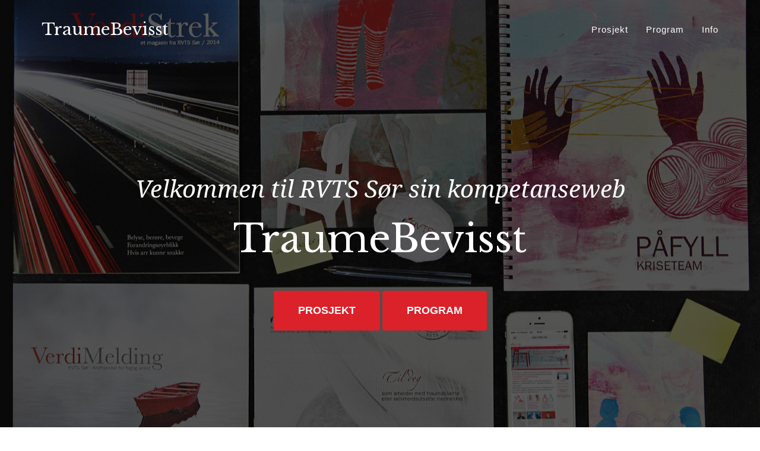

--- FILE ---
content_type: text/html
request_url: https://www.traumebevisst.no/
body_size: 4565
content:
<!DOCTYPE html>
<html lang="no">

<head>

    <meta charset="utf-8">
    <meta http-equiv="X-UA-Compatible" content="IE=edge">
    <meta name="viewport" content="width=device-width, initial-scale=1">
    <meta name="description" content="Vår drøm er et traumebevisst samfunn. Her finner du våre program og prosjekter.">
    <meta name="author" content="RVTS Sør">

    <title>TraumeBevisst - RVTS Sør kompetanseweb</title>

    <link href="css/bootstrap.min.css" rel="stylesheet" type="text/css">
    <link href="css/font-awesome.min.css" rel="stylesheet" type="text/css">
    <link href="css/style2021.css" rel="stylesheet" type="text/css">

    <!--[if lt IE 9]>
        <script src="js/html5shiv.js"></script>
        <script src="js/respond.min.js"></script>
    <![endif]-->

</head>

<body id="topp" class="index">

    <!-- Meny -->
    <nav class="navbar navbar-default navbar-fixed-top">
        <div class="container">
            <div class="navbar-header page-scroll">
                <button type="button" class="navbar-toggle" data-toggle="collapse" data-target="#bs-example-navbar-collapse-1">
                    <span class="sr-only">Vis meny</span>
                    <span class="icon-bar"></span>
                    <span class="icon-bar"></span>
                    <span class="icon-bar"></span>
                </button>
                <a class="navbar-brand page-scroll" href="#topp">TraumeBevisst</a>
            </div>
            <div class="collapse navbar-collapse" id="bs-example-navbar-collapse-1">
                <ul class="nav navbar-nav navbar-right">
                    <li class="hidden">
                        <a href="#topp"></a>
                    </li>
                    <li>
                        <a class="page-scroll" href="#prosjekt">Prosjekt</a>
                    </li>
                    <li>
                        <a class="page-scroll" href="#program">Program</a>
                    </li>
                    <li>
                        <a class="page-scroll" href="#info">Info</a>
                    </li>
                </ul>
            </div>
        </div>
    </nav>

    <!-- Topp -->
    <header>
        <div class="container">
            <div class="intro-text">
                <div class="intro-lead-in">Velkommen til RVTS Sør sin kompetanseweb</div>
                <div class="intro-heading">TraumeBevisst</div>
                <a href="#prosjekt" class="page-scroll btn btn-xl hidden-xs">Prosjekt</a>
                <a href="#program" class="page-scroll btn btn-xl hidden-xs">Program</a>
            </div>
        </div>
    </header>


    <!-- Prosjekt -->
    <section id="prosjekt" class="bg-light-gray" style="background:#dedede;">
        <div class="container">
            <div class="row">
                <div class="col-lg-12 text-center">
                    <h2 class="section-heading">Prosjekt</h2>
                    <h3 class="section-subheading text-muted" style="margin-bottom:20px">Her er en oversikt over våre prosjektsider.</h3>
                	<br>
                </div>
            </div>
            <div class="row">
            
              <div class="col-sm-4 portfolio-item">
                  <a href="https://www.traumebevisst.no/skole/" class="portfolio-link">
                      <div class="portfolio-hover">
                          <div class="portfolio-hover-content">
                              <i class="fa fa-link fa-3x"></i>
                          </div>
                      </div>
                      <img src="img/tbos.jpg" class="img-responsive" alt="TBO-S">
                  </a>
                  <div class="portfolio-caption">
                      <a href="https://www.traumebevisst.no/skole/"><h4>TBO-S</h4></a>
                      <p class="text-muted hidden-sm">TraumeBevisst Omsorg for Skole</p>
                  </div>
              </div>
            
              <div class="col-sm-4 portfolio-item">
                  <a href="https://www.traumebevisst.no/kofferten-min/" class="portfolio-link">
                      <div class="portfolio-hover">
                          <div class="portfolio-hover-content">
                              <i class="fa fa-link fa-3x"></i>
                          </div>
                      </div>
                      <img src="img/kofferten.png" class="img-responsive" alt="TBO-F">
                  </a>
                  <div class="portfolio-caption">
                      <a href="https://www.traumebevisst.no/kofferten-min/"><h4>Kofferten min og meg</h4></a>
                      <p class="text-muted hidden-sm">En reise i traumeforståelse</p>
                  </div>
              </div>
            
              <div class="col-sm-4 portfolio-item">
                  <a href="https://www.traumebevisst.no/ordliste/" class="portfolio-link">
                      <div class="portfolio-hover">
                          <div class="portfolio-hover-content">
                              <i class="fa fa-link fa-3x"></i>
                          </div>
                      </div>
                      <img src="img/ordliste.png" class="img-responsive" alt="TBO-F">
                  </a>
                  <div class="portfolio-caption">
                      <a href="https://www.traumebevisst.no/ordliste/"><h4>Ordliste</h4></a>
                      <p class="text-muted hidden-sm">Traumebevisst ordliste</p>
                  </div>
              </div>
            
              <div class="col-sm-4 portfolio-item">
                  <a href="https://www.traumebevisst.no/fosterforeldre/" class="portfolio-link">
                      <div class="portfolio-hover">
                          <div class="portfolio-hover-content">
                              <i class="fa fa-link fa-3x"></i>
                          </div>
                      </div>
                      <img src="img/tbof2.jpg" class="img-responsive" alt="TBO-F">
                  </a>
                  <div class="portfolio-caption">
                      <a href="https://www.traumebevisst.no/fosterforeldre/"><h4>TBO-F</h4></a>
                      <p class="text-muted hidden-sm">TraumeBevisst Omsorg for Fosterforeldre</p>
                  </div>
              </div>

              <div class="col-sm-4 portfolio-item">
                  <a href="https://www.traumebevisst.no/edukasjon/" class="portfolio-link">
                      <div class="portfolio-hover">
                          <div class="portfolio-hover-content">
                              <i class="fa fa-link fa-3x"></i>
                          </div>
                      </div>
                      <img src="/img/kalrferdiggaa.jpg" class="img-responsive" alt="Klar ferdig gå">
                  </a>
                  <div class="portfolio-caption">
                      <a href="https://www.traumebevisst.no/edukasjon/"><h4>Klar ferdig gå</h4></a>
                      <p class="text-muted hidden-sm">Traumebevisst Psykoedukasjon</p>
                  </div>
              </div>
            
              <div class="col-sm-4 portfolio-item">
                  <a href="https://www.traumebevisst.no/paafyll/" class="portfolio-link">
                      <div class="portfolio-hover">
                          <div class="portfolio-hover-content">
                              <i class="fa fa-link fa-3x"></i>
                          </div>
                      </div>
                      <img src="img/paafyll.jpg" class="img-responsive" alt="PåFyll">
                  </a>
                  <div class="portfolio-caption">
                      <a href="https://www.traumebevisst.no/paafyll/"><h4>PåFyll</h4></a>
                      <p class="text-muted hidden-sm">Fagstoff for kriseteam</p>
                  </div>
              </div>
              
            </div>
            <div class="row">
            	<div class="col-xs-12 text-center">
            		<br>
            		<a class="btn btn-primary btn-lg" href="https://rvtssor.no/ressurser/nettsider/" target="_blank" role="button" style="text-transform:none;">Se alle våre prosjektsider, klikk her!</a>
            	</div>
            </div>
            
        </div>
    </section>
              
              
              
    <!-- Program -->
    <section id="program" class="bg-light-gray">
        <div class="container">
            <div class="row">
                <div class="col-lg-12 text-center">
                    <h2 class="section-heading">Program</h2>
                    <h3 class="section-subheading text-muted" style="margin-bottom:20px">Her er en oversikt over våre programmer med implementeringsstøtte.</h3>
                    <div class="alert alert-info text-center" role="alert">Programmer med implementeringsstøtte f.o.m. 2020 finner du her: <a href="https://rvtssor.no/program/">https://rvtssor.no/program/</a></div>
                	<br>
                </div>
            </div>
            <div class="row">
            
              <div class="col-sm-4 portfolio-item">
                  <a href="/program/ups-telemark/" class="portfolio-link">
                      <div class="portfolio-hover">
                          <div class="portfolio-hover-content">
                              <i class="fa fa-link fa-3x"></i>
                          </div>
                      </div>
                      <img src="/program/ups-telemark/img/thumb.jpg" class="img-responsive" alt="MenneskeMøteAkademiet">
                  </a>
                  <div class="portfolio-caption">
                      <a href="/program/ups-telemark/"><h4>MenneskeMøteAkademiet Telemark</h4></a>
                      <p class="text-muted hidden-sm">Ungdomspsykiatrisk senter, sykehuset telemark</p>
                  </div>
              </div>

              <div class="col-sm-4 portfolio-item">
                  <a href="/program/mma-skien/" class="portfolio-link">
                      <div class="portfolio-hover">
                          <div class="portfolio-hover-content">
                              <i class="fa fa-link fa-3x"></i>
                          </div>
                      </div>
                      <img src="/program/bo-sauherad/img/thumb.jpg" class="img-responsive" alt="BarneBlikk">
                  </a>
                  <div class="portfolio-caption">
                      <a href="/program/mma-skien/"><h4>Skien</h4></a>
                      <p class="text-muted hidden-sm">Kompetanseutviklingsprogram<br><br></p>
                  </div>
              </div>
                
                
            	<div class="col-sm-4 portfolio-item">
                    <a href="program/jegersberggaard" class="portfolio-link">
                        <div class="portfolio-hover">
                            <div class="portfolio-hover-content">
                                <i class="fa fa-link fa-3x"></i>
                            </div>
                        </div>
                        <img src="program/jegersberggaard/img/thumb.jpg" class="img-responsive" alt="">
                    </a>
                    <div class="portfolio-caption">
                        <a href="program/jegersberggaard"><h4>AvHoldt – Jegersberg gård</h4></a>
                        <p class="text-muted hidden-sm">TraumeBevisst RusBehandling</p>
                    </div>
                </div>
            
                <div class="clearfix hidden-xs"></div>
            
            	<div class="col-sm-4 portfolio-item">
                    <a href="program/bo-sauherad" class="portfolio-link">
                        <div class="portfolio-hover">
                            <div class="portfolio-hover-content">
                                <i class="fa fa-link fa-3x"></i>
                            </div>
                        </div>
                        <img src="program/bo-sauherad/img/thumb.jpg" class="img-responsive" alt="">
                    </a>
                    <div class="portfolio-caption">
                        <a href="program/bo-sauherad"><h4>Bø og Sauherad</h4></a>
                        <p class="text-muted hidden-sm">Kompetanseutviklingsprogram</p>
                    </div>
                </div>
            
            	<div class="col-sm-4 portfolio-item">
                    <a href="program/trygge-voksne-asdal" class="portfolio-link">
                        <div class="portfolio-hover">
                            <div class="portfolio-hover-content">
                                <i class="fa fa-link fa-3x"></i>
                            </div>
                        </div>
                        <img src="program/trygge-voksne-asdal/img/thumb.jpg" class="img-responsive" alt="">
                    </a>
                    <div class="portfolio-caption">
                        <a href="program/trygge-voksne-asdal"><h4>Trygge voksne</h4></a>
                        <p class="text-muted hidden-sm">Asdal skole</p>
                    </div>
                </div>
            
            	<div class="col-sm-4 portfolio-item">
                    <a href="program/menneskeblikk" class="portfolio-link">
                        <div class="portfolio-hover">
                            <div class="portfolio-hover-content">
                                <i class="fa fa-link fa-3x"></i>
                            </div>
                        </div>
                        <img src="program/menneskeblikk/img/thumb.jpg" class="img-responsive" alt="">
                    </a>
                    <div class="portfolio-caption">
                        <a href="program/menneskeblikk"><h4>MenneskeBlikk</h4></a>
                        <p class="text-muted hidden-sm">Crux Bergfløtt Behandlingssenter</p>
                    </div>
                </div>
                
                <div class="clearfix hidden-xs"></div>
                
            	<div class="col-sm-4 portfolio-item">
                    <a href="program/mma-sogne" class="portfolio-link">
                        <div class="portfolio-hover">
                            <div class="portfolio-hover-content">
                                <i class="fa fa-link fa-3x"></i>
                            </div>
                        </div>
                        <img src="program/mma-sogne/img/thumb.jpg" class="img-responsive" alt="">
                    </a>
                    <div class="portfolio-caption">
                        <a href="program/mma-sogne"><h4>MenneskeMøteAkademiet Søgne</h4></a>
                        <p class="text-muted hidden-sm">Kompetanseutviklingsprogram</p>
                    </div>
                </div>
                
            	<div class="col-sm-4 portfolio-item">
                    <a href="program/kongsgard" class="portfolio-link">
                        <div class="portfolio-hover">
                            <div class="portfolio-hover-content">
                                <i class="fa fa-link fa-3x"></i>
                            </div>
                        </div>
                        <img src="program/kongsgard/img/thumb.jpg" class="img-responsive" alt="">
                    </a>
                    <div class="portfolio-caption">
                        <a href="program/kongsgard"><h4>Kongsgård skolesenter</h4></a>
                        <p class="text-muted hidden-sm">Kompetanseutviklingsprogram</p>
                    </div>
                </div>
                
            	<div class="col-sm-4 portfolio-item">
                    <a href="program/avholdtung" class="portfolio-link">
                        <div class="portfolio-hover">
                            <div class="portfolio-hover-content">
                                <i class="fa fa-link fa-3x"></i>
                            </div>
                        </div>
                        <img src="program/avholdtung/img/thumb.jpg" class="img-responsive" alt="">
                    </a>
                    <div class="portfolio-caption">
                        <a href="program/avholdtung"><h4>AvHoldtUng</h4></a>
                        <p class="text-muted hidden-sm">TraumeBevisst RusBehandling</p>
                    </div>
                </div>
                
                <div class="clearfix hidden-xs"></div>
                
                <div class="col-sm-4 portfolio-item">
                    <a href="program/etgodtmidlertidighjem" class="portfolio-link">
                        <div class="portfolio-hover">
                            <div class="portfolio-hover-content">
                                <i class="fa fa-link fa-3x"></i>
                            </div>
                        </div>
                        <img src="program/etgodtmidlertidighjem/img/thumb.jpg" class="img-responsive" alt="">
                    </a>
                    <div class="portfolio-caption">
                        <a href="program/etgodtmidlertidighjem"><h4>Et godt midlertidig hjem</h4></a>
                        <p class="text-muted hidden-sm">For ansatte i mottak for enslige mindreårige asylsøkere</p>
                    </div>
                </div>
            
            	<div class="col-sm-4 portfolio-item">
                    <a href="program/trygge-voksne-tonsberg" class="portfolio-link">
                        <div class="portfolio-hover">
                            <div class="portfolio-hover-content">
                                <i class="fa fa-link fa-3x"></i>
                            </div>
                        </div>
                        <img src="program/trygge-voksne-tonsberg/img/thumb.jpg" class="img-responsive" alt="">
                    </a>
                    <div class="portfolio-caption">
                        <a href="program/trygge-voksne-tonsberg"><h4>Trygge voksne</h4></a>
                        <p class="text-muted hidden-sm">Tønsberg barneverntjeneste</p>
                    </div>
                </div>
                
            	<div class="col-sm-4 portfolio-item">
                    <a href="program/medvandrer" class="portfolio-link">
                        <div class="portfolio-hover">
                            <div class="portfolio-hover-content">
                                <i class="fa fa-link fa-3x"></i>
                            </div>
                        </div>
                        <img src="program/medvandrer/img/thumb.jpg" class="img-responsive" alt="">
                    </a>
                    <div class="portfolio-caption">
                        <a href="program/medvandrer"><h4>Medvandrer</h4></a>
                        <p class="text-muted hidden-sm">Kompetanseutvikling</p>
                    </div>
                </div>
                
                <div class="clearfix hidden-xs"></div>
                
            	<div class="col-sm-4 portfolio-item">
                    <a href="program/etgodthjem" class="portfolio-link">
                        <div class="portfolio-hover">
                            <div class="portfolio-hover-content">
                                <i class="fa fa-link fa-3x"></i>
                            </div>
                        </div>
                        <img src="program/etgodthjem/img/thumb.jpg" class="img-responsive" alt="">
                    </a>
                    <div class="portfolio-caption">
                        <a href="program/etgodthjem"><h4>Et Godt Hjem</h4></a>
                        <p class="text-muted hidden-sm">Bosetting av enslige mindreårige flyktninger</p>
                    </div>
                </div>

                 <div class="col-sm-4 portfolio-item">
                    <a href="program/rauserelasjoner" class="portfolio-link">
                        <div class="portfolio-hover">
                            <div class="portfolio-hover-content">
                                <i class="fa fa-link fa-3x"></i>
                            </div>
                        </div>
                        <img src="program/rauserelasjoner/img/thumb.jpg" class="img-responsive" alt="FamilieBlikk">
                    </a>
                    <div class="portfolio-caption">
                        <a href="program/rauserelasjoner"><h4>RauseRelasjoner</h4></a>
                        <p class="text-muted hidden-sm">Kompetansehevingsprogram for skoler i Grimstad</p>
                    </div>
                </div>
            
                <div class="col-sm-4 portfolio-item">
                    <a href="program/barneblikk-arendal" class="portfolio-link">
                        <div class="portfolio-hover">
                            <div class="portfolio-hover-content">
                                <i class="fa fa-link fa-3x"></i>
                            </div>
                        </div>
                        <img src="program/barneblikk-arendal/img/thumb.jpg" class="img-responsive" alt="">
                    </a>
                    <div class="portfolio-caption">
                        <a href="program/barneblikk-arendal"><h4>BarneBlikk (Arendal)</h4></a>
                        <p class="text-muted hidden-sm">Kompetanseutviklingsprogram for ABUP Arendal</p>
                    </div>
                </div>
                
                <div class="clearfix hidden-xs"></div>

                 <div class="col-sm-4 portfolio-item">
                    <a href="program/familieblikk" class="portfolio-link">
                        <div class="portfolio-hover">
                            <div class="portfolio-hover-content">
                                <i class="fa fa-link fa-3x"></i>
                            </div>
                        </div>
                        <img src="program/familieblikk/img/thumb.jpg" class="img-responsive" alt="FamilieBlikk">
                    </a>
                    <div class="portfolio-caption">
                        <a href="program/familieblikk"><h4>FamilieBlikk</h4></a>
                        <p class="text-muted hidden-sm">Traumebevisst tilnærming og forståelse, Familieenheten</p>
                    </div>
                </div>
            
            	<div class="col-sm-4 portfolio-item">
                    <a href="program/iveland" class="portfolio-link">
                        <div class="portfolio-hover">
                            <div class="portfolio-hover-content">
                                <i class="fa fa-link fa-3x"></i>
                            </div>
                        </div>
                        <img src="program/iveland/img/thumb.jpg" class="img-responsive" alt="">
                    </a>
                    <div class="portfolio-caption">
                        <a href="program/iveland"><h4>Iveland</h4></a>
                        <p class="text-muted hidden-sm">Kompetanseutviklingsprogram</p>
                    </div>
                </div>
                
            	<div class="col-sm-4 portfolio-item">
                    <a href="program/bogodt" class="portfolio-link">
                        <div class="portfolio-hover">
                            <div class="portfolio-hover-content">
                                <i class="fa fa-link fa-3x"></i>
                            </div>
                        </div>
                        <img src="program/bogodt/img/thumb.jpg" class="img-responsive" alt="">
                    </a>
                    <div class="portfolio-caption">
                        <a href="program/bogodt"><h4>BoGodt</h4></a>
                        <p class="text-muted hidden-sm">Oppfølgingstjenesten, Kristiansand</p>
                    </div>
                </div>
                
                <div class="clearfix hidden-xs"></div>
                
                <div class="col-sm-4 portfolio-item">
                    <a href="program/verdisett" class="portfolio-link">
                        <div class="portfolio-hover">
                            <div class="portfolio-hover-content">
                                <i class="fa fa-link fa-3x"></i>
                            </div>
                        </div>
                        <img src="program/verdisett/img/thumb.jpg" class="img-responsive" alt="">
                    </a>
                    <div class="portfolio-caption">
                        <a href="program/verdisett"><h4>VerdiSett</h4></a>
                        <p class="text-muted hidden-sm">Private barnvernstjenester, Serio</p>
                    </div>
                </div>
                
                <div class="col-sm-4 portfolio-item">
                    <a href="program/romforalle" class="portfolio-link">
                        <div class="portfolio-hover">
                            <div class="portfolio-hover-content">
                                <i class="fa fa-link fa-3x"></i>
                            </div>
                        </div>
                        <img src="program/romforalle/img/thumb.jpg" class="img-responsive" alt="">
                    </a>
                    <div class="portfolio-caption">
                        <a href="program/romforalle"><h4>RomForAlle</h4></a>
                        <p class="text-muted hidden-sm">Barnevernstjenesten, Kristiansand</p>
                    </div>
                </div>
                
            	<div class="col-sm-4 portfolio-item">
                    <a href="program/trygge-voksne" class="portfolio-link">
                        <div class="portfolio-hover">
                            <div class="portfolio-hover-content">
                                <i class="fa fa-link fa-3x"></i>
                            </div>
                        </div>
                        <img src="img/tryggevoksne.png" class="img-responsive" alt="">
                    </a>
                    <div class="portfolio-caption">
                        <a href="program/trygge-voksne"><h4>Trygge voksne</h4></a>
                        <p class="text-muted hidden-sm">Storsatsing ansatte, Birkenes</p>
                    </div>
                </div>
                
                <div class="clearfix hidden-xs"></div>
                
            	<div class="col-sm-4 portfolio-item">
                    <a href="program/avholdt" class="portfolio-link">
                        <div class="portfolio-hover">
                            <div class="portfolio-hover-content">
                                <i class="fa fa-link fa-3x"></i>
                            </div>
                        </div>
                        <img src="img/avholdt.jpg" class="img-responsive" alt="AvHoldt">
                    </a>
                    <div class="portfolio-caption">
                        <a href="program/avholdt"><h4>AvHoldt</h4></a>
                        <p class="text-muted hidden-sm">Borgestadklinikken, Loland</p>
                    </div>
                </div>
                
                <div class="col-sm-4 portfolio-item">
                    <a href="program/listerloftet" class="portfolio-link">
                        <div class="portfolio-hover">
                            <div class="portfolio-hover-content">
                                <i class="fa fa-link fa-3x"></i>
                            </div>
                        </div>
                        <img src="img/listerloftet.jpg" class="img-responsive" alt="ListerLøftet">
                    </a>
                    <div class="portfolio-caption">
                        <a href="program/listerloftet"><h4>ListerLøftet</h4></a>
                        <p class="text-muted hidden-sm">TraumeBevisstOmsorg, Lister</p>
                    </div>
                </div>
                
                
            	<div class="col-sm-4 portfolio-item hidden">
                    <a href="program/barneblikk" class="portfolio-link">
                        <div class="portfolio-hover">
                            <div class="portfolio-hover-content">
                                <i class="fa fa-link fa-3x"></i>
                            </div>
                        </div>
                        <img src="img/barneblikk.jpeg" class="img-responsive" alt="BarneBlikk">
                    </a>
                    <div class="portfolio-caption">
                        <a href="program/barneblikk"><h4>BarneBlikk</h4></a>
                        <p class="text-muted hidden-sm">Traumeforståelse, ABUP, Kristiansand</p>
                    </div>
                </div>
                
            	<div class="col-sm-4 portfolio-item">
                    <a href="kompetanseutvikling/0001.html" class="portfolio-link">
                        <div class="portfolio-hover">
                            <div class="portfolio-hover-content">
                                <i class="fa fa-link fa-3x"></i>
                            </div>
                        </div>
                        <img src="img/em2.jpg" class="img-responsive" alt="BarneBlikk">
                    </a>
                    <div class="portfolio-caption">
                        <a href="kompetanseutvikling/0001.html"><h4>Enslige mindreårige flyktninger</h4></a>
                        <p class="text-muted hidden-sm">For ansatte i boliger/kommuner</p>
                    </div>
                </div>
                
            </div>
            
            <div class="row">
           		<div class="col-sm-12 text-center">
           			<br>
                    <h2>Arkiv</h2>
                    <p>
                    	 <a href="barnevern.html" class="portfolio-link">Barnevern</a><br> 
                    	 <a href="psykiskhelse.html" class="portfolio-link">Psykisk helse</a><br> 
                    	 <a href="migrasjon.html" class="portfolio-link">Migrasjon</a><br>  
                    	 <a href="helse.html" class="portfolio-link">Helse</a><br>  
                    	 <a href="skole.html" class="portfolio-link">Skole</a>
                    </p>
                </div>
            </div>
            
        </div>
    </section>


    <!-- Info -->
    <section id="info">
        <div class="container">
            <div class="row">
                <div class="col-lg-8 col-lg-offset-2 text-center">
                    <h2 class="section-heading">Hva er TraumeBevisst?</h2>
                    <h3 class="section-subheading text-muted">
                    	25% av barn, unge og voksne utsettes eller har i løpet av oppveksten vært utsatt for belastende opplevelser som vold, overgrep, omsorgssvikt, understimulering, neglekt eller katastrofer. Slike opplevelser i barndommen kan påvirke den psykologiske utviklingen. De kan gi psykiske lidelser, lærevansker, atferdsvansker, dårlig selvbilde og vansker med å fungere i relasjoner med andre som følge. Dette er barn som lever med en grunnleggende og vedvarende smerte. En smerte som kan ta mange uttrykk og som kan vare langt inn i voksenlivet. 
					</h3>
                </div>
            </div>
            <div class="row">
                <div class="col-sm-5 col-sm-offset-1">
					<h4>Vi snakker om psykiske traumer hos barn og voksne</h4>
                    <p>
						Forsking viser at det er disse traumatiserte barn og voksne vi oftest møter igjen senere i psykisk helsevern, rusvern, kriminalomsorg, spesialundervisning og i det sosiale hjelpeapparatet. Når vi vet dette, er det et paradoks at de etater og systemer som samfunnet har gitt spesielt ansvar for å sikre trygghet og livsutfoldelse, ikke synes å ha tilstrekkelig kompetanse om psykiske traumer. Barnevern, skole, helsevesen, rettssystem osv. har i liten grad blitt utfordret på å sikre at tjenestene de yter er tuftet på kunnskap og kompetanse om psykologiske traumer og om traumers virkemekanismer. 
                    </p>
                </div>
                <div class="col-sm-5">
					<h4>Dette vil vi endre på</h4>
                    <p>
						Vårt mål er at alle traumatiserte barn – i alle aldre – skal bli sett, forstått og anerkjent på bakgrunn av hva de har opplevd, - uavhengig av hvordan smerten deres uttrykkes. Vår drøm er et traumebevisst samfunn. Denne drømmen blir virkelig når voksne som arbeider innen barnevern, helsevesen, skole, rettssystem, ordensmakt, migrasjonsomsorg osv. insisterer på å finne, forstå og hjelpe disse barna. Og - har kunnskap og kompetanse til å gjøre nettopp dette.
                    </p>
                </div>
            </div>
        </div>
    </section>
    
    <footer class="bg-light-gray">
        <div class="container">
            <div class="row">
                <div class="col-md-4">
                    <span class="copyright">RVTS Sør &copy; 2021</span>
                </div>
                <div class="col-md-4">
                    <ul class="list-inline social-buttons">
                        <li><a href="https://www.rvtssor.no" target="_blank"><i class="fa fa-link"></i></a></li>
                        <li><a href="https://www.youtube.com/user/RvtsSor" target="_blank"><i class="fa fa-youtube"></i></a></li>
                        <li><a href="https://www.facebook.com/rvtssor" target="_blank"><i class="fa fa-facebook"></i></a></li>
                    </ul>
                </div>
                <div class="col-md-4">
                    <ul class="list-inline quicklinks">
                        <li><a href="https://rvtssor.no" target="_blank"><img src="img/rvts.png" alt="RVTS Sør"></a></li>
                    </ul>
                </div>
            </div>
        </div>
    </footer>
    
    <script src="js/jquery.js"></script>
    <script src="js/bootstrap.min.js"></script>
    <script src="js/jquery.easing.js"></script>
    <script src="js/classie.js"></script>
    <script src="js/cbpAnimatedHeader.js"></script>
    <script src="js/scroll.js"></script>
    <script src="js/script.js"></script>

	<script>
	  (function(i,s,o,g,r,a,m){i['GoogleAnalyticsObject']=r;i[r]=i[r]||function(){
	  (i[r].q=i[r].q||[]).push(arguments)},i[r].l=1*new Date();a=s.createElement(o),
	  m=s.getElementsByTagName(o)[0];a.async=1;a.src=g;m.parentNode.insertBefore(a,m)
	  })(window,document,'script','//www.google-analytics.com/analytics.js','ga');

	  ga('create', 'UA-47503163-3', 'auto');
	  ga('send', 'pageview');

	</script>
	<script defer data-domain="traumebevisst.no" src="https://plausible.io/js/plausible.js"></script>

</body>

</html>


--- FILE ---
content_type: text/css
request_url: https://www.traumebevisst.no/css/style2021.css
body_size: 2935
content:
@import url(https://fonts.googleapis.com/css?family=Libre+Baskerville);
@import url(https://fonts.googleapis.com/css?family=Droid+Serif:400,700,400italic,700italic);

.clearfix:before, .clearfix:after {content: " ";display: table;}
.clearfix:after {clear: both;}

body {
    overflow-x: hidden;
    font-family: "Helvetica Neue",Helvetica,Arial,sans-serif;
}

.text-muted {
    color: #777;
}

.text-primary {
    color: #db2129;
}

.text-white {
    color: #fff;
}
.text-white p {
	padding-top: 30px;
    font-style: normal;
}

p {
    font-size: 14px;
    line-height: 1.75;
}

p.large {
    font-size: 16px;
}

a,
a:hover,
a:focus,
a:active,
a.active {
    outline: 0;
}

a {
    color: #db2129;
}

a:hover,
a:focus,
a:active,
a.active {
    color: #ce1d25;
}

h1,
h2,
h3,
h4,
h5,
h6 {
    text-transform: uppercase;
    font-family: "Helvetica Neue",Helvetica,Arial,sans-serif;
    font-weight: 700;
}

h2, .panel-title {
    text-transform: none;
	font-family: "Libre Baskerville", Times, serif;
}

.img-centered {
    margin: 0 auto;
}

.bg-light-gray {
    background-color: #f7f7f7;
}

.bg-darkest-gray {
    background-color: #222;
}

.btn-primary {
    border-color: #db2129;
    text-transform: uppercase;
    font-family: "Helvetica Neue",Helvetica,Arial,sans-serif;
    font-weight: 400;
    color: #fff;
    background-color: #db2129;
}

.btn-primary:hover,
.btn-primary:focus,
.btn-primary:active,
.btn-primary.active,
.open .dropdown-toggle.btn-primary {
    border-color: #ce1d25;
    color: #fff;
    background-color: #ce1d25;
}

.btn-primary:active,
.btn-primary.active,
.open .dropdown-toggle.btn-primary {
    background-image: none;
}

.btn-primary.disabled,
.btn-primary[disabled],
fieldset[disabled] .btn-primary,
.btn-primary.disabled:hover,
.btn-primary[disabled]:hover,
fieldset[disabled] .btn-primary:hover,
.btn-primary.disabled:focus,
.btn-primary[disabled]:focus,
fieldset[disabled] .btn-primary:focus,
.btn-primary.disabled:active,
.btn-primary[disabled]:active,
fieldset[disabled] .btn-primary:active,
.btn-primary.disabled.active,
.btn-primary[disabled].active,
fieldset[disabled] .btn-primary.active {
    border-color: #db2129;
    background-color: #db2129;
}

.btn-primary .badge {
    color: #db2129;
    background-color: #fff;
}

.btn-xl {
    padding: 20px 40px;
    border-color: #db2129;
    border-radius: 3px;
    text-transform: uppercase;
    font-family: "Helvetica Neue",Helvetica,Arial,sans-serif;
    font-size: 18px;
    font-weight: 700;
    color: #fff;
    background-color: #db2129;
}

.btn-xl:hover,
.btn-xl:focus,
.btn-xl:active,
.btn-xl.active,
.open .dropdown-toggle.btn-xl {
    border-color: #ce1d25;
    color: #fff;
    background-color: #ce1d25;
}

.btn-xl:active,
.btn-xl.active,
.open .dropdown-toggle.btn-xl {
    background-image: none;
}

.btn-xl.disabled,
.btn-xl[disabled],
fieldset[disabled] .btn-xl,
.btn-xl.disabled:hover,
.btn-xl[disabled]:hover,
fieldset[disabled] .btn-xl:hover,
.btn-xl.disabled:focus,
.btn-xl[disabled]:focus,
fieldset[disabled] .btn-xl:focus,
.btn-xl.disabled:active,
.btn-xl[disabled]:active,
fieldset[disabled] .btn-xl:active,
.btn-xl.disabled.active,
.btn-xl[disabled].active,
fieldset[disabled] .btn-xl.active {
    border-color: #db2129;
    background-color: #db2129;
}

.btn-xl .badge {
    color: #db2129;
    background-color: #fff;
}

.navbar-default {
    border-color: transparent;
    background-color: #222;
}

.navbar-default .navbar-brand {
    font-family: "Libre Baskerville", Times, serif;
    color: #fff;
}

.navbar-default .navbar-brand:hover,
.navbar-default .navbar-brand:focus,
.navbar-default .navbar-brand:active,
.navbar-default .navbar-brand.active {
    color: #db2129;
    font-size: 34px;
}

.navbar-default .navbar-collapse {
    border-color: rgba(255,255,255,.02);
}

.navbar-default .navbar-toggle {
    border-color: #db2129;
    background-color: #db2129;
}

.navbar-default .navbar-toggle .icon-bar {
    background-color: #fff;
}

.navbar-default .navbar-toggle:hover,
.navbar-default .navbar-toggle:focus {
    background-color: #db2129;
}

.navbar-default .nav li a {
    font-family: "Helvetica Neue",Helvetica,Arial,sans-serif;
    font-size: 15px;
    font-weight: 400;
    letter-spacing: 1px;
    color: #fff;
}

.navbar-default .nav li a:hover,
.navbar-default .nav li a:focus {
    outline: 0;
    color: #db2129;
}

.navbar-default .navbar-nav>.active>a {
    border-radius: 0;
    color: #fff;
    background-color: #db2129;
}

.navbar-default .navbar-nav>.active>a:hover,
.navbar-default .navbar-nav>.active>a:focus {
    color: #fff;
    background-color: #ce1d25;
}

@media(min-width:768px) {
    .navbar-default {
        padding: 25px 0;
        border: 0;
        background-color: transparent;
        -webkit-transition: padding .3s;
        -moz-transition: padding .3s;
        transition: padding .3s;
    }

    .navbar-default .navbar-brand {
        font-size: 2em;
        -webkit-transition: all .3s;
        -moz-transition: all .3s;
        transition: all .3s;
    }

    .navbar-default .navbar-nav>.active>a {
        border-radius: 3px;
    }

    .navbar-default.navbar-shrink {
        padding: 10px 0;
        background-color: #222;
    }

    .navbar-default.navbar-shrink .navbar-brand {
        font-size: 1.5em;
    }
}

header {
    text-align: center;
    color: #fff;
    background-attachment: scroll;
    background-image: url(../img/header-bg2.jpg);
    background-position: center center;
    background-repeat: none;
    -webkit-background-size: cover;
    -moz-background-size: cover;
    background-size: cover;
    -o-background-size: cover;
}

header .intro-text {
    padding-top: 100px;
    padding-bottom: 50px;
}

header .intro-text .intro-lead-in {
    margin-bottom: 25px;
    font-family: "Droid Serif","Helvetica Neue",Helvetica,Arial,sans-serif;
    font-size: 22px;
    font-style: italic;
    line-height: 22px;
}

header .intro-text .intro-heading {
    margin-bottom: 25px;
	text-transform: none;
	font-family: "Libre Baskerville", Times, serif;
    font-size: 34px;
    line-height: 48px;
}

header .intro-text .intro-bread {
    margin-bottom: 25px;
	font-family: "Helvetica Neue",Helvetica,Arial,sans-serif;
    font-size: 22px;
    font-weight: 100;
    letter-spacing: 0.2em;
    text-transform:uppercase;
}

#logoer {padding:20px 0;}



@media(min-width:768px) {
    header .intro-text {
        padding-top: 300px;
        padding-bottom: 200px;
    }

    header .intro-text .intro-lead-in {
        margin-bottom: 25px;
        font-family: "Droid Serif","Helvetica Neue",Helvetica,Arial,sans-serif;
        font-size: 40px;
        font-style: italic;
        line-height: 40px;
    }

    header .intro-text .intro-heading {
        margin-bottom: 50px;
        font-size: 65px;
        line-height: 75px;
    }
}

section {
    padding: 100px 0;
}

section h2.section-heading {
    margin-top: 0;
    margin-bottom: 15px;
    font-size: 40px;
    text-transform: none;
}

section h3.section-subheading {
    margin-bottom: 75px;
    text-transform: none;
    font-family: "Droid Serif","Helvetica Neue",Helvetica,Arial,sans-serif;
    font-size: 16px;
    line-height: 25px;
    font-style: italic;
    font-weight: 400;
}

@media(min-width:768px) {
    section {
        padding: 150px 0;
    }
}

.service-heading {
    margin: 15px 0;
    text-transform: none;
}

#program .portfolio-item, #prosjekt .portfolio-item {
    right: 0;
    margin: 0 0 15px;
}

#program .portfolio-item .portfolio-link, #prosjekt .portfolio-item .portfolio-link {
    display: block;
    position: relative;
    margin: 0 auto;
    max-width: 400px;
}

#program .portfolio-item .portfolio-link .portfolio-hover, #prosjekt .portfolio-item .portfolio-link .portfolio-hover {
    position: absolute;
    width: 100%;
    height: 100%;
    opacity: 0;
    background: rgba(219,33,41,.9);
    -webkit-transition: all ease .5s;
    -moz-transition: all ease .5s;
    transition: all ease .5s;
}

#program .portfolio-item .portfolio-link .portfolio-hover:hover, #prosjekt .portfolio-item .portfolio-link .portfolio-hover:hover {
    opacity: 1;
}

#program .portfolio-item .portfolio-link .portfolio-hover .portfolio-hover-content, #prosjekt .portfolio-item .portfolio-link .portfolio-hover .portfolio-hover-content {
    position: absolute;
    top: 50%;
    width: 100%;
    height: 20px;
    margin-top: -12px;
    text-align: center;
    font-size: 20px;
    color: #fff;
}

#program .portfolio-item .portfolio-link .portfolio-hover .portfolio-hover-content i, #prosjekt .portfolio-item .portfolio-link .portfolio-hover .portfolio-hover-content i {
    margin-top: -12px;
}

#program .portfolio-item .portfolio-link .portfolio-hover .portfolio-hover-content h3,
#program .portfolio-item .portfolio-link .portfolio-hover .portfolio-hover-content h4, 
#prosjekt .portfolio-item .portfolio-link .portfolio-hover .portfolio-hover-content h3,
#prosjekt .portfolio-item .portfolio-link .portfolio-hover .portfolio-hover-content h4 {
    margin: 0;
}

#program .portfolio-item .portfolio-caption, #prosjekt .portfolio-item .portfolio-caption {
    margin: 0 auto;
    padding: 25px;
    max-width: 400px;
    text-align: center;
    background-color: #fff;
}

#program .portfolio-item .portfolio-caption h4, #prosjekt .portfolio-item .portfolio-caption h4 {
    margin: 0;
    text-transform: none;
}

#program .portfolio-item .portfolio-caption p, #prosjekt .portfolio-item .portfolio-caption p {
    margin: 0;
    font-family: "Droid Serif","Helvetica Neue",Helvetica,Arial,sans-serif;
    font-size: 16px;
    font-style: italic;
}

#program *, #prosjekt * {
    z-index: 2;
}

@media(min-width:767px) {
    #program .portfolio-item, #prosjekt .portfolio-item {
        margin: 0 0 30px;
    }
}

.timeline {
    position: relative;
    padding: 0;
    list-style: none;
}

.timeline:before {
    content: "";
    position: absolute;
    top: 0;
    bottom: 0;
    left: 40px;
    width: 2px;
    margin-left: -1.5px;
    background-color: #f1f1f1;
}

.timeline>li {
    position: relative;
    margin-bottom: 50px;
    min-height: 50px;
}

.timeline>li:before,
.timeline>li:after {
    content: " ";
    display: table;
}

.timeline>li:after {
    clear: both;
}

.timeline>li .timeline-panel {
    float: right;
    position: relative;
    width: 100%;
    padding: 0 20px 0 100px;
    text-align: left;
}

.timeline>li .timeline-panel:before {
    right: auto;
    left: -15px;
    border-right-width: 15px;
    border-left-width: 0;
}

.timeline>li .timeline-panel:after {
    right: auto;
    left: -14px;
    border-right-width: 14px;
    border-left-width: 0;
}

.timeline>li .timeline-image {
    z-index: 100;
    position: absolute;
    left: 0;
    width: 80px;
    height: 80px;
    margin-left: 0;
    border: 7px solid #f1f1f1;
    border-radius: 100%;
    text-align: center;
    color: #fff;
    background-color: #db2129;
}

.timeline>li .timeline-image h4 {
    margin-top: 12px;
    font-size: 10px;
    line-height: 14px;
}

.timeline>li.timeline-inverted>.timeline-panel {
    float: right;
    padding: 0 20px 0 100px;
    text-align: left;
}

.timeline>li.timeline-inverted>.timeline-panel:before {
    right: auto;
    left: -15px;
    border-right-width: 15px;
    border-left-width: 0;
}

.timeline>li.timeline-inverted>.timeline-panel:after {
    right: auto;
    left: -14px;
    border-right-width: 14px;
    border-left-width: 0;
}

.timeline>li:last-child {
    margin-bottom: 0;
}

.timeline .timeline-heading h4 {
    margin-top: 0;
    color: inherit;
}

.timeline .timeline-heading h4.subheading {
    text-transform: none;
}

.timeline .timeline-heading h4.small {
    font-size: 13px;
    font-weight: normal;
}

.timeline .timeline-body>p,
.timeline .timeline-body>ul {
    margin-bottom: 0;
	line-height: 1.4em;
}

@media(min-width:768px) {
    .timeline:before {
        left: 50%;
    }

    .timeline>li {
        margin-bottom: 100px;
        min-height: 100px;
    }

    .timeline>li .timeline-panel {
        float: left;
        width: 41%;
        padding: 0 20px 20px 30px;
        text-align: right;
    }

    .timeline>li .timeline-image {
        left: 50%;
        width: 100px;
        height: 100px;
        margin-left: -50px;
    }

    .timeline>li .timeline-image h4 {
        margin-top: 16px;
        font-size: 13px;
        line-height: 18px;
    }

    .timeline>li.timeline-inverted>.timeline-panel {
        float: right;
        padding: 0 30px 20px 20px;
        text-align: left;
    }
}

@media(min-width:992px) {
    .timeline>li {
        min-height: 150px;
    }

    .timeline>li .timeline-panel {
        padding: 0 20px 20px;
    }

    .timeline>li .timeline-image {
        width: 150px;
        height: 150px;
        margin-left: -75px;
    }

    .timeline>li .timeline-image h4 {
        margin-top: 30px;
        font-size: 18px;
        line-height: 26px;
    }

    .timeline>li.timeline-inverted>.timeline-panel {
        padding: 0 20px 20px;
    }
}

@media(min-width:1200px) {
    .timeline>li {
        min-height: 170px;
    }

    .timeline>li .timeline-panel {
        padding: 0 20px 20px 100px;
    }

    .timeline>li .timeline-image {
        width: 170px;
        height: 170px;
        margin-left: -85px;
    }

    .timeline>li .timeline-image h4 {
        margin-top: 40px;
    }

    .timeline>li.timeline-inverted>.timeline-panel {
        padding: 0 100px 20px 20px;
    }
}

.team-member {
    margin-bottom: 50px;
    text-align: center;
}

.team-member img {
    margin: 0 auto;
    border: 7px solid #fff;
}

.team-member h4 {
    margin-top: 25px;
    margin-bottom: 0;
    text-transform: none;
}

.team-member p {
    margin-top: 0;
}

aside.clients img {
    margin: 50px auto;
}

section#kontakt {
    background-color: #222;
    background-image: url(../img/map-image.png);
    background-position: center;
    background-repeat: no-repeat;
}

section#kontakt .section-heading {
    color: #fff;
}


footer {
    padding: 25px 0;
    text-align: center;
}

footer span.copyright {
    text-transform: uppercase;
    text-transform: none;
    font-family: "Helvetica Neue",Helvetica,Arial,sans-serif;
    line-height: 40px;
}

footer ul.quicklinks {
    margin-bottom: 0;
    text-transform: uppercase;
    text-transform: none;
    font-family: "Helvetica Neue",Helvetica,Arial,sans-serif;
    line-height: 40px;
}

footer ul.quicklinks IMG {
    height: 25px;
    width: auto;
    border:0 ;
}

ul.social-buttons {
    margin-bottom: 0;
}

ul.social-buttons li a {
    display: block;
    width: 40px;
    height: 40px;
    border-radius: 100%;
    font-size: 20px;
    line-height: 40px;
    outline: 0;
    color: #fff;
    background-color: #222;
    -webkit-transition: all .3s;
    -moz-transition: all .3s;
    transition: all .3s;
}

ul.social-buttons li a:hover,
ul.social-buttons li a:focus,
ul.social-buttons li a:active {
    background-color: #db2129;
}

.btn:focus,
.btn:active,
.btn.active,
.btn:active:focus {
    outline: 0;
}

.portfolio-modal .modal-content {
    padding: 100px 0;
    min-height: 100%;
    border: 0;
    border-radius: 0;
    text-align: center;
    background-clip: border-box;
    -webkit-box-shadow: none;
    box-shadow: none;
}

.portfolio-modal .modal-content h2 {
    margin-bottom: 15px;
    font-size: 3em;
}

.portfolio-modal .modal-content p {
    margin-bottom: 30px;
}

.portfolio-modal .modal-content p.item-intro {
    margin: 20px 0 30px;
    font-family: "Droid Serif","Helvetica Neue",Helvetica,Arial,sans-serif;
    font-size: 16px;
    font-style: italic;
}

.portfolio-modal .modal-content ul.list-inline {
    margin-top: 0;
    margin-bottom: 30px;
}

.portfolio-modal .modal-content img {
    margin-bottom: 30px;
}

.portfolio-modal .close-modal {
    position: absolute;
    top: 25px;
    right: 25px;
    width: 75px;
    height: 75px;
    background-color: transparent;
    cursor: pointer;
}

.portfolio-modal .close-modal:hover {
    opacity: .3;
}

.portfolio-modal .close-modal .lr {
    z-index: 1051;
    width: 1px;
    height: 75px;
    margin-left: 35px;
    background-color: #222;
    -webkit-transform: rotate(45deg);
    -ms-transform: rotate(45deg);
    transform: rotate(45deg);
}

.portfolio-modal .close-modal .lr .rl {
    z-index: 1052;
    width: 1px;
    height: 75px;
    background-color: #222;
    -webkit-transform: rotate(90deg);
    -ms-transform: rotate(90deg);
    transform: rotate(90deg);
}

.portfolio-modal .modal-backdrop {
    display: none;
    opacity: 0;
}

::-moz-selection {
	color: #fff;
    text-shadow: none;
    background: #db2129;
}

::selection {
	color: #fff;
    text-shadow: none;
    background: #db2129;
}

img::selection {
    background: 0 0;
}

img::-moz-selection {
    background: 0 0;
}

body {
    webkit-tap-highlight-color: #db2129;
}


@media(max-width:600px) {
	header .intro-text .intro-bread {
    	font-size: 18px;
    	letter-spacing: 0.1em;
	}
}
@media(max-width:480px) {
	header .intro-text .intro-bread {
    	font-size: 16px;
    	font-weight: normal;
    	letter-spacing: 0em;
	}
}

--- FILE ---
content_type: application/javascript
request_url: https://www.traumebevisst.no/js/script.js
body_size: 322
content:
// Closes the Responsive Menu on Menu Item Click
$('.navbar-collapse ul li a').click(function() {
    $('.navbar-toggle:visible').click();
});


    
		$(document).ready(function () {
			
			$('#orgnr').blur('input', function(){
				$(this).val(function(_, v){
					return v.replace(/[^0-9]/g, '');
				});
				
				var orgnr = $('#orgnr').val();
				//var url = 'https://data.brreg.no/enhetsregisteret/enhet/' + orgnr + '.json';
				var url = 'https://data.brreg.no/enhetsregisteret/api/enheter/' + orgnr;
				
				$.getJSON(url,function(json){
					JSON.stringify(json);
					$('#bedrift').val(json.navn);
					if($('#postadresse').val() == ''){$('#postadresse').val(json.forretningsadresse.adresse)};
					if($('#postadressepostnr').val() == ''){$('#postadressepostnr').val(json.forretningsadresse.postnummer)};
					if($('#postadressested').val() == ''){$('#postadressested').val(json.forretningsadresse.poststed)};
				});

			});
			
		});

--- FILE ---
content_type: text/plain
request_url: https://www.google-analytics.com/j/collect?v=1&_v=j102&a=511555516&t=pageview&_s=1&dl=https%3A%2F%2Fwww.traumebevisst.no%2F&ul=en-us%40posix&dt=TraumeBevisst%20-%20RVTS%20S%C3%B8r%20kompetanseweb&sr=1280x720&vp=1280x720&_u=IEBAAEABAAAAACAAI~&jid=889247626&gjid=1614698902&cid=641362681.1764436167&tid=UA-47503163-3&_gid=1713298232.1764436167&_r=1&_slc=1&z=122360125
body_size: -451
content:
2,cG-DJF02ZGKP8